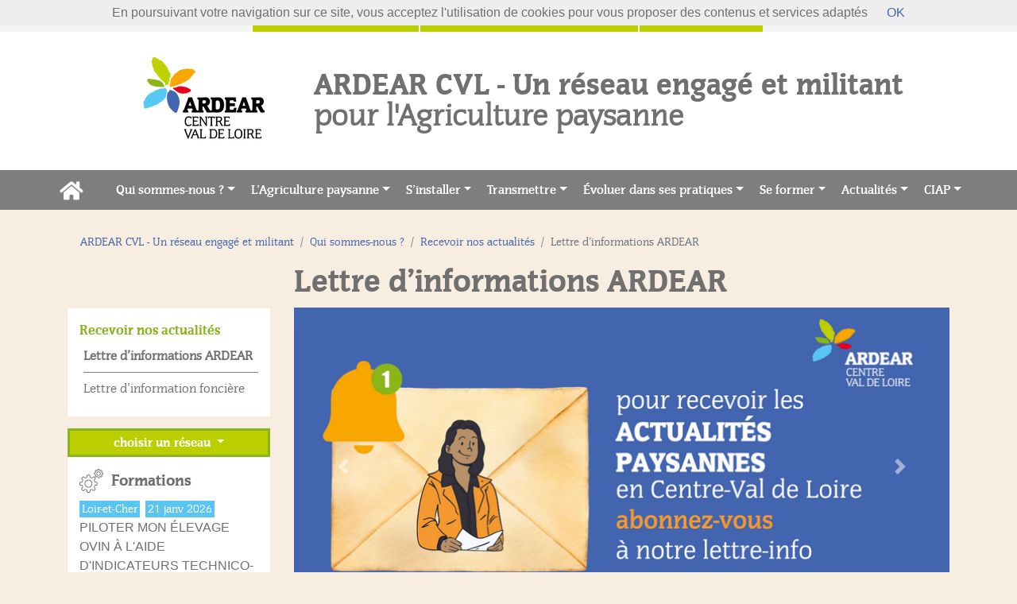

--- FILE ---
content_type: text/html; charset=utf-8
request_url: https://www.agriculturepaysanne.org/Lettre-d-informations-ARDEAR
body_size: 8573
content:






<!doctype html>
<html lang="fr">
  <head>
    <!-- Required meta tags -->
    <meta charset="utf-8">
    <meta name="viewport" content="width=device-width, initial-scale=1, shrink-to-fit=no">

    <!-- Bootstrap CSS -->
    <link rel="stylesheet" href="https://stackpath.bootstrapcdn.com/bootstrap/4.5.2/css/bootstrap.min.css" integrity="sha384-JcKb8q3iqJ61gNV9KGb8thSsNjpSL0n8PARn9HuZOnIxN0hoP+VmmDGMN5t9UJ0Z" crossorigin="anonymous">

	<title>Lettre d’informations ARDEAR</title>
	
	<link rel="canonical" href="https://www.agriculturepaysanne.org/Lettre-d-informations-ARDEAR" />
    <!-- Optional JavaScript -->
    <!-- jQuery first, then Popper.js, then Bootstrap JS -->
    <script src="https://code.jquery.com/jquery-3.5.1.slim.min.js" integrity="sha384-DfXdz2htPH0lsSSs5nCTpuj/zy4C+OGpamoFVy38MVBnE+IbbVYUew+OrCXaRkfj" crossorigin="anonymous"></script>
    <script src="https://cdn.jsdelivr.net/npm/popper.js@1.16.1/dist/umd/popper.min.js" integrity="sha384-9/reFTGAW83EW2RDu2S0VKaIzap3H66lZH81PoYlFhbGU+6BZp6G7niu735Sk7lN" crossorigin="anonymous"></script>
    <script src="https://stackpath.bootstrapcdn.com/bootstrap/4.5.2/js/bootstrap.min.js" integrity="sha384-B4gt1jrGC7Jh4AgTPSdUtOBvfO8shuf57BaghqFfPlYxofvL8/KUEfYiJOMMV+rV" crossorigin="anonymous"></script>
    <link rel="stylesheet" type="text/css" href="squelettes/css/style.css">
    <link rel="stylesheet" type="text/css" href="squelettes/css/menu.css">
    <script src="squelettes/js/bootstrap-4-navbar.js"></script>
    <script src="squelettes/js/video-iframe-responsive.js"></script>
    
    <link rel="apple-touch-icon" sizes="180x180" href="/apple-touch-icon.png">
    <link rel="icon" type="image/png" sizes="32x32" href="/favicon-32x32.png">
    <link rel="icon" type="image/png" sizes="16x16" href="/favicon-16x16.png">
    <link rel="manifest" href="/site.webmanifest">
    <link rel="mask-icon" href="/safari-pinned-tab.svg" color="#5bbad5">
    <meta name="msapplication-TileColor" content="#2d89ef">
    <meta name="theme-color" content="#ffffff">

  </head>
  <body>
  	
  	
<header>
    <section class="topnav">
    	<div class="container">
    		<div class="row">
    			<div class="col-md-12 text-center px-0">
    				<p><a href="Lettre-d-informations-ARDEAR" class="spip_in">Je m&#8217;abonne à la newsletter</a><a href="Lettre-d-information-fonciere" class="spip_in">Je m&#8217;abonne à la newsletter foncière</a></p>
    				<a href="/" class="nav2 last">Vers le site national</a>
    			</div>	
    		</div>
    	</div>	<!-- end container-->
    </section>
    <section class="bandeau">
        <div class="container">
            <div class="row">
                <div class="col-md-3 col-5 text-md-right text-center px-0 py-3">
                    <a href="ardearcentre" title="page d'accueil" class="logo"><img src="/local/cache-vignettes/L201xH142/rubon51-51c5a.png?1735066341" alt="logo fadear" class="img-fluid"></a>
                </div>
                <div class="col-md-9 col-7 d-flex align-items-center px-0">
                    <h1 class="slogan">ARDEAR CVL - Un réseau engagé et militant <span>pour l'Agriculture paysanne</span></h1>
                </div>    
            </div>
        </div>    <!-- end container-->
    </section>

	<section class="main_menu">
	    <div class="container">
	        <div class="row">
	            <div class="col-md-12 d-md-flex justify-content-md-center align-items-md-center">
	        	
	    <!-- Static navbar -->
	    
	    
	    <nav class="navbar navbar-expand-md navbar-light btco-hover-menu">
	        <a class="navbar-brand" href="ardearcentre" title="ARDEAR CVL - Un réseau engagé et militant"><img src="squelettes/images/icones-13.png"></a>
	        <button class="navbar-toggler" type="button" data-toggle="collapse" data-target="#navbarNavDropdown" aria-controls="navbarNavDropdown" aria-expanded="false" aria-label="Toggle navigation">
	            <span class="navbar-toggler-icon"></span>
	        </button>
	        <div class="collapse navbar-collapse" id="navbarNavDropdown">
	            <ul class="navbar-nav">
	            	
	            	
	            	<li class="nav-item dropdown">
	            		<a class="nav-link dropdown-toggle  active" href="Qui-sommes-nous-458" id="rub_458" data-toggle="dropdown" aria-haspopup="true" aria-expanded="false">Qui sommes-nous&nbsp;?</a>
	                    <ul class="dropdown-menu" aria-labelledby="rub_458">
	                        <li><a class="dropdown-item d-block d-lg-none" href="Qui-sommes-nous-458">Qui sommes-nous&nbsp;?</a></li>
	            	
	                        
	                        <li><a class="dropdown-item" href="Nos-missions-792">Nos missions et valeurs</a></li>
	                        

	            	
	                        
	                        <li><a class="dropdown-item" href="Notre-fonctionnement">Notre fonctionnement</a></li>
	                        

	            	
	                        
	                        <li><a class="dropdown-item dropdown-toggle" href="Nos-partenaires-793">Nos partenaires</a>
	                            <ul class="dropdown-menu">
	                                <li><a class="dropdown-item d-block d-lg-none" href="Nos-partenaires-793">Nos partenaires</a></li>
	                        
	                        		<li><a class="dropdown-item" href="Nos-partenaires-financiers-869">Nos partenaires financiers</a></li>
	                        
	                        		<li><a class="dropdown-item" href="Nos-partenaires-associatifs">Nos partenaires associatifs</a></li>
	                        
	                        		<li><a class="dropdown-item" href="L-actualite-de-nos-partenaires">L&#8217;actualité de nos partenaires </a></li>
	                        
	                            </ul>
	                        </li>
	                        

	            	
	                        
	                        <li><a class="dropdown-item" href="Notre-histoire-884">Notre histoire</a></li>
	                        

	            	
	                        
	                        <li><a class="dropdown-item dropdown-toggle" href="Notre-reseau-885">Notre réseau</a>
	                            <ul class="dropdown-menu">
	                                <li><a class="dropdown-item d-block d-lg-none" href="Notre-reseau-885">Notre réseau</a></li>
	                        
	                        		<li><a class="dropdown-item" href="Un-conseil-d-administration">Un conseil d&#8217;administration</a></li>
	                        
	                        		<li><a class="dropdown-item" href="L-equipe-departementale-887">Une équipe salariée</a></li>
	                        
	                            </ul>
	                        </li>
	                        

	            	
	                        
	                        <li><a class="dropdown-item dropdown-toggle" href="Espace-Presse">Espace Presse</a>
	                            <ul class="dropdown-menu">
	                                <li><a class="dropdown-item d-block d-lg-none" href="Espace-Presse">Espace Presse</a></li>
	                        
	                        		<li><a class="dropdown-item" href="Tous-les-articles-de-presse">Les articles du réseau</a></li>
	                        
	                            </ul>
	                        </li>
	                        

	            	
	                        
	                        <li><a class="dropdown-item dropdown-toggle" href="Contacts-464">Contacts</a>
	                            <ul class="dropdown-menu">
	                                <li><a class="dropdown-item d-block d-lg-none" href="Contacts-464">Contacts</a></li>
	                        
	                        		<li><a class="dropdown-item" href="ADDEAR-41-895">ADDEAR 41</a></li>
	                        
	                        		<li><a class="dropdown-item" href="ADDEAR-18">ADDEAR 18</a></li>
	                        
	                        		<li><a class="dropdown-item" href="ADEARI-893">ADEARI 36</a></li>
	                        
	                        		<li><a class="dropdown-item" href="ADDEAR-41">ADEAR 28</a></li>
	                        
	                        		<li><a class="dropdown-item" href="ADEAR-37">ADEAR 37</a></li>
	                        
	                        		<li><a class="dropdown-item" href="ADEAR-45">ADEAR 45</a></li>
	                        
	                            </ul>
	                        </li>
	                        

	            	
	                        
	                        <li><a class="dropdown-item" href="s-inscrire-a-nos-lettres-d-informations">Recevoir nos actualités</a></li>
	                        

	            	
	                    </ul>
	                </li>    
	            	
	                
	            	
	            	<li class="nav-item dropdown">
	            		<a class="nav-link dropdown-toggle  active" href="L-Agriculture-paysanne-791" id="rub_791" data-toggle="dropdown" aria-haspopup="true" aria-expanded="false">L&#8217;Agriculture paysanne</a>
	                    <ul class="dropdown-menu" aria-labelledby="rub_791">
	                        <li><a class="dropdown-item d-block d-lg-none" href="L-Agriculture-paysanne-791">L&#8217;Agriculture paysanne</a></li>
	            	
	                        
	                        <li><a class="dropdown-item dropdown-toggle" href="La-Charte-de-l-Agriculture-paysanne-840">La Charte de l’Agriculture paysanne</a>
	                            <ul class="dropdown-menu">
	                                <li><a class="dropdown-item d-block d-lg-none" href="La-Charte-de-l-Agriculture-paysanne-840">La Charte de l’Agriculture paysanne</a></li>
	                        
	                        		<li><a class="dropdown-item" href="Les-six-themes-du-projet-d-Agriculture-paysanne">Les six thèmes du projet d’Agriculture paysanne</a></li>
	                        
	                        		<li><a class="dropdown-item" href="Les-10-principes-politiques-de-l-Agriculture-paysanne-841">Les 10 principes politiques de l’Agriculture paysanne</a></li>
	                        
	                            </ul>
	                        </li>
	                        

	            	
	                        
	                        <li><a class="dropdown-item dropdown-toggle" href="Ressources-462">Ressources</a>
	                            <ul class="dropdown-menu">
	                                <li><a class="dropdown-item d-block d-lg-none" href="Ressources-462">Ressources</a></li>
	                        
	                        		<li><a class="dropdown-item" href="Les-publications-de-l-ARDEAR-CVL">Les publications de l&#8217;ARDEAR CVL</a></li>
	                        
	                        		<li><a class="dropdown-item" href="Cartographie-des-initiatives-agri-rurales-sur-le-genre-1849">Cartographie des initiatives agri-rurales sur le genre</a></li>
	                        
	                        		<li><a class="dropdown-item" href="Le-repertoire-des-savoir-faire-paysans-1848">Le répertoire des savoir-faire paysans</a></li>
	                        
	                        		<li><a class="dropdown-item" href="Les-videos-sur-l-agroforesterie">Les vidéos sur l&#8217;agroforesterie</a></li>
	                        
	                        		<li><a class="dropdown-item" href="Les-publications-de-la-FADEAR">Les publications de la FADEAR</a></li>
	                        
	                        		<li><a class="dropdown-item" href="Le-podcast-de-la-FADEAR-et-de-Binge-Audio">Le podcast de la FADEAR et de Binge Audio</a></li>
	                        
	                            </ul>
	                        </li>
	                        

	            	
	                        
	                        <li><a class="dropdown-item" href="Le-Diagnostic-Agriculture-paysanne-849">Le Diagnostic Agriculture paysanne</a></li>
	                        

	            	
	                        
	                        <li><a class="dropdown-item" href="L-histoire-du-projet-d-Agriculture-paysanne-850">L’histoire du projet d’Agriculture paysanne</a></li>
	                        

	            	
	                        
	                        <li><a class="dropdown-item" href="L-Agriculture-paysanne-au-dela-des-cliches-851">L’Agriculture paysanne&nbsp;: au-delà des clichés</a></li>
	                        

	            	
	                    </ul>
	                </li>    
	            	
	                
	            	
	            	<li class="nav-item dropdown">
	            		<a class="nav-link dropdown-toggle  active" href="S-installer-460" id="rub_460" data-toggle="dropdown" aria-haspopup="true" aria-expanded="false">S’installer</a>
	                    <ul class="dropdown-menu" aria-labelledby="rub_460">
	                        <li><a class="dropdown-item d-block d-lg-none" href="S-installer-460">S’installer</a></li>
	            	
	                        
	                        <li><a class="dropdown-item" href="Se-faire-accompagner-par-les-ADEAR">Se faire accompagner par les ADEAR</a></li>
	                        

	            	
	                        
	                        <li><a class="dropdown-item" href="De-l-idee-au-projet-899">Dispositif d&#8217;accompagnement&nbsp;: "De l&#8217;idée au projet agricole"</a></li>
	                        

	            	
	                        
	                        <li><a class="dropdown-item" href="Des-partenariats-entre-collectivites-territoriales-et-ADEAR">Des partenariats entre collectivités territoriales et ADEAR</a></li>
	                        

	            	
	                    </ul>
	                </li>    
	            	
	                
	            	
	            	<li class="nav-item dropdown">
	            		<a class="nav-link dropdown-toggle  active" href="Transmettre-461" id="rub_461" data-toggle="dropdown" aria-haspopup="true" aria-expanded="false">Transmettre</a>
	                    <ul class="dropdown-menu" aria-labelledby="rub_461">
	                        <li><a class="dropdown-item d-block d-lg-none" href="Transmettre-461">Transmettre</a></li>
	            	
	                        
	                        <li><a class="dropdown-item" href="Annonces-foncieres-891">Annonces foncières</a></li>
	                        

	            	
	                        
	                        <li><a class="dropdown-item" href="L-accompagnement-a-la-transmission-853">L’accompagnement à la transmission</a></li>
	                        

	            	
	                        
	                        <li><a class="dropdown-item" href="Les-enjeux-de-la-transmission-en-agriculture-854">Les enjeux de la transmission en agriculture </a></li>
	                        

	            	
	                    </ul>
	                </li>    
	            	
	                
	            	
	            	<li class="nav-item dropdown">
	            		<a class="nav-link dropdown-toggle  active" href="Evoluer-dans-ses-pratiques" id="rub_1311" data-toggle="dropdown" aria-haspopup="true" aria-expanded="false">Évoluer dans ses pratiques</a>
	                    <ul class="dropdown-menu" aria-labelledby="rub_1311">
	                        <li><a class="dropdown-item d-block d-lg-none" href="Evoluer-dans-ses-pratiques">Évoluer dans ses pratiques</a></li>
	            	
	                        
	                        <li><a class="dropdown-item dropdown-toggle" href="La-Maison-des-semences-paysannes-1312">La Maison des semences paysannes</a>
	                            <ul class="dropdown-menu">
	                                <li><a class="dropdown-item d-block d-lg-none" href="La-Maison-des-semences-paysannes-1312">La Maison des semences paysannes</a></li>
	                        
	                        		<li><a class="dropdown-item" href="Les-semences-en-Centre-Val-de-Loire">Les semences en Centre-Val de Loire</a></li>
	                        
	                        		<li><a class="dropdown-item" href="Des-programmes-regionaux-1314">Archives </a></li>
	                        
	                        		<li><a class="dropdown-item" href="Ressources-1839">Ressources</a></li>
	                        
	                        		<li><a class="dropdown-item" href="Des-dynamiques-departemenales-1313">Des dynamiques départementales</a></li>
	                        
	                            </ul>
	                        </li>
	                        

	            	
	                        
	                        <li><a class="dropdown-item" href="Foire-aux-questions-1315">Foire aux questions</a></li>
	                        

	            	
	                        
	                        <li><a class="dropdown-item" href="Haies-Arbres-Agroforesterie">Haies, Arbres champêtres et Agroforesterie</a></li>
	                        

	            	
	                        
	                        <li><a class="dropdown-item dropdown-toggle" href="Les-GIEE">Les GIEE</a>
	                            <ul class="dropdown-menu">
	                                <li><a class="dropdown-item d-block d-lg-none" href="Les-GIEE">Les GIEE</a></li>
	                        
	                        		<li><a class="dropdown-item" href="18-CHER">18 - CHER</a></li>
	                        
	                        		<li><a class="dropdown-item" href="28-EURE-ET-LOIR">28 - EURE-ET-LOIR</a></li>
	                        
	                        		<li><a class="dropdown-item" href="36-INDRE">36 - INDRE</a></li>
	                        
	                        		<li><a class="dropdown-item" href="37-INDRE-ET-LOIRE">37 - INDRE-ET-LOIRE</a></li>
	                        
	                        		<li><a class="dropdown-item" href="41-LOIR-ET-CHER">41 - LOIR-ET-CHER</a></li>
	                        
	                        		<li><a class="dropdown-item" href="45-LOIRET">45 - LOIRET</a></li>
	                        
	                            </ul>
	                        </li>
	                        

	            	
	                    </ul>
	                </li>    
	            	
	                
	            	
	            	<li class="nav-item dropdown">
	            		<a class="nav-link dropdown-toggle  active" href="Se-former-905" id="rub_905" data-toggle="dropdown" aria-haspopup="true" aria-expanded="false">Se former</a>
	                    <ul class="dropdown-menu" aria-labelledby="rub_905">
	                        <li><a class="dropdown-item d-block d-lg-none" href="Se-former-905">Se former</a></li>
	            	
	                        
	                        <li><a class="dropdown-item" href="Des-parcours-certifiants">Des parcours certifiants</a></li>
	                        

	            	
	                        
	                        <li><a class="dropdown-item" href="Modalites">Modalités</a></li>
	                        

	            	
	                        
	                        <li><a class="dropdown-item" href="Tarifs-et-inscriptions">Tarifs et inscriptions</a></li>
	                        

	            	
	                        
	                        <li><a class="dropdown-item" href="Catalogues-de-formations">Catalogues de formation</a></li>
	                        

	            	
	                    </ul>
	                </li>    
	            	
	                
	            	
	            	<li class="nav-item dropdown">
	            		<a class="nav-link dropdown-toggle  active" href="Actualites-463" id="rub_463" data-toggle="dropdown" aria-haspopup="true" aria-expanded="false">Actualités</a>
	                    <ul class="dropdown-menu" aria-labelledby="rub_463">
	                        <li><a class="dropdown-item d-block d-lg-none" href="Actualites-463">Actualités</a></li>
	            	
	                        
	                        <li><a class="dropdown-item dropdown-toggle" href="7-1-Actualites-regionales">Actualités régionales</a>
	                            <ul class="dropdown-menu">
	                                <li><a class="dropdown-item d-block d-lg-none" href="7-1-Actualites-regionales">Actualités régionales</a></li>
	                        
	                        		<li><a class="dropdown-item" href="Femmes-et-installation-en-agriculture-paysanne-1662">Femmes et installation en agriculture paysanne</a></li>
	                        
	                        		<li><a class="dropdown-item" href="Fetes-de-l-agriculture-paysanne-du-Centre-Val-de-Loire">Fêtes de l&#8217;agriculture paysanne du Centre-Val de Loire 2023</a></li>
	                        
	                            </ul>
	                        </li>
	                        

	            	
	                    </ul>
	                </li>    
	            	
	                
	            	
	            	<li class="nav-item dropdown">
	            		<a class="nav-link dropdown-toggle  active" href="3-CIAP" id="rub_1766" data-toggle="dropdown" aria-haspopup="true" aria-expanded="false">CIAP</a>
	                    <ul class="dropdown-menu" aria-labelledby="rub_1766">
	                        <li><a class="dropdown-item d-block d-lg-none" href="3-CIAP">CIAP</a></li>
	            	
	                        
	                        <li><a class="dropdown-item dropdown-toggle" href="La-Cooperative-d-installation-en-agriuclture-paysanne">La Coopérative d&#8217;installation en Agriculture paysanne</a>
	                            <ul class="dropdown-menu">
	                                <li><a class="dropdown-item d-block d-lg-none" href="La-Cooperative-d-installation-en-agriuclture-paysanne">La Coopérative d&#8217;installation en Agriculture paysanne</a></li>
	                        
	                        		<li><a class="dropdown-item" href="Le-stage-paysan-creatif-SPC">Le Stage Paysan Créatif</a></li>
	                        
	                        		<li><a class="dropdown-item" href="Le-Stage-Paysan-Creatif-1877">Le Stage Paysan Créatif</a></li>
	                        
	                        		<li><a class="dropdown-item" href="Le-portage-temporaire-d-activite">Le portage temporaire d&#8217;activité</a></li>
	                        
	                        		<li><a class="dropdown-item" href="Les-entrepreneurs-a-l-essai-EAE">Les entrepreneurs à l&#8217;essai (EAE)</a></li>
	                        
	                        		<li><a class="dropdown-item" href="Le-Stage-Paysan-Creatif">Le Stage Paysan Créatif</a></li>
	                        
	                            </ul>
	                        </li>
	                        

	            	
	                    </ul>
	                </li>    
	            	
	                
	                	            </ul>
	        </div>
	    </nav>
	    
	    
		            </div>    
	        </div>
	    </div>    <!-- end container-->
	</section>
</header>
<section class="main">
    <div class="container">
        <div class="row">
            <div class="col-md-12">
                                <nav aria-label="breadcrumb">
                    <ol class="breadcrumb">
                    
                                        
                                        
                                            <li class="breadcrumb-item"><a href="ardearcentre">ARDEAR CVL - Un réseau engagé et militant</a></li>
                                        
                                            <li class="breadcrumb-item"><a href="Qui-sommes-nous-458">Qui sommes-nous&nbsp;?</a></li>
                                        
                                            <li class="breadcrumb-item"><a href="s-inscrire-a-nos-lettres-d-informations">Recevoir nos actualités</a></li>
                                         
                        <li class="breadcrumb-item active" aria-current="page">Lettre d’informations ARDEAR</li>
                    </ol>
                </nav>       
                                        
            </div>    
        </div>
    </div>    <!-- end container-->
    <div class="container">
        <div class="row">
            <div class="col-md-9 order-md-last">

                <h1>Lettre d&#8217;informations ARDEAR</h1>

            
            <div id="carousel_art" class="carousel slide" data-ride="carousel">
                
                
                <div class="carousel-inner">
                                        
                    <div class="carousel-item active">
                        <div class="img" alt="" style="background-image: url(local/cache-vignettes/L820xH461/bandeau_-_actus-f1174.png?1735066460)" data-holder-rendered="true"></div>
                                            </div>
                     
                    
                </div>
                <a class="carousel-control-prev" href="#carousel_art" role="button" data-slide="prev">
                  <span class="carousel-control-prev-icon" aria-hidden="true"></span>
                  <span class="sr-only">Previous</span>
                </a>
                <a class="carousel-control-next" href="#carousel_art" role="button" data-slide="next">
                  <span class="carousel-control-next-icon" aria-hidden="true"></span>
                  <span class="sr-only">Next</span>
                </a>
            </div>
            <script type="text/javascript">
            $('#carousel_art').carousel({
              interval: false,
              pause: "hover",
              touch: true
            })    
            </script>
            

                                
                                
                <div class="main_text"><iframe width="900" height="900" src="https://97304e29.sibforms.com/serve/[base64]" frameborder="0" scrolling="auto" allowfullscreen style="display: block;margin-left: auto;margin-right: auto;max-width: 100%;"></iframe></div>
                

                

                

                


                

            </div>    
            <div class="col-md-3 order-md-first">

                <div class="left_nav">
                
                <a href="s-inscrire-a-nos-lettres-d-informations" class="parent">Recevoir nos actualités</a>
                	
                
                <ul>
                
                <li>
                	                	<div class="active"><b>Lettre d&#8217;informations ARDEAR</b></div>
                	                </li>
                
                <li>
                	                	<a href="Lettre-d-information-fonciere">Lettre d&#8217;information foncière</a>
                	                </li>
                	
                </ul>
                
	            </div>            

                <div class="dropdown text-center dropdown-region">
    <button class="all w-100 dropdown-toggle" type="button" id="dropdownReso" data-toggle="dropdown" aria-haspopup="true" aria-expanded="false">
    choisir un réseau
    </button>
    <div class="dropdown-menu dropdown-menu-short shadow" aria-labelledby="dropdownReso" id="dropdown_reso">
    
    
        <a class="dropdown-item region" href="auvergne-rhone-alpes">Auvergne-Rhône-Alpes</a>
        
        
        
                <a class="dropdown-item departement" href="/ain">Ain</a>
            
        
        
                <a class="dropdown-item departement" href="/ardeche">Ardèche</a>
            
        
        
                <a class="dropdown-item departement" href="/CantADEAR">Cantal</a>
            
        
        
                <a class="dropdown-item departement" href="/drome">Drôme</a>
            
        
        
                <a class="dropdown-item departement" href="/isere">Isère</a>
            
        
        
                <a class="dropdown-item departement" href="/loire">Loire</a>
            
        
        
                <a class="dropdown-item departement" href="/addear-haute-loire">Haute-Loire</a>
            
        
        
                <a class="dropdown-item departement" href="/rhone">Rhône</a>
            
        
        
                <a class="dropdown-item departement" href="/savoire">Savoie</a>
            
        
        
                <a class="dropdown-item departement" href="/agriculture-paysanne-haute-savoie">Haute-Savoie</a>
            
        
    
    
        <a class="dropdown-item region" href="ARDEAR-Bourgogne-Franche-Comte">Bourgogne-Franche-Comté</a>
        
        
        
                <a class="dropdown-item departement" href="/ADEAR-de-Haute-Saone">Haute-Saône</a>
            
        
    
    
        <a class="dropdown-item region" href="ARAP">Bretagne</a>
        
        
        
                <a class="dropdown-item departement" href="/agriculturepaysanne22">Côtes-d&#8217;Armor</a>
            
        
        
                <a class="dropdown-item departement" href="/ADEAR-Ille-et-Vilaine">Ille-et-Vilaine</a>
            
        
    
    
        <a class="dropdown-item region" href="ardearcentre">Centre-Val de Loire</a>
        
        
        
                <a class="dropdown-item departement" href="/addear18">Cher</a>
            
        
        
                <a class="dropdown-item departement" href="/ladear-28">Eure-et-Loir</a>
            
        
        
                <a class="dropdown-item departement" href="/adeari">Indre</a>
            
        
        
                <a class="dropdown-item departement" href="/adear37">Indre-et-Loire</a>
            
        
        
                <a class="dropdown-item departement" href="/addear41">Loir-et-Cher</a>
            
        
        
                <a class="dropdown-item departement" href="/adear45">Loiret</a>
            
        
    
    
        <a class="dropdown-item region" href="ARDEAR-Grand-Est">Grand Est</a>
        
        
    
    
        <div class="dropdown-item region">Hauts-de-France</div>
        
        
        
                <a class="dropdown-item departement" href="/initiativespaysannes">Aisne</a>
            
        
        
                <a class="dropdown-item departement" href="/initiativespaysannes">Oise</a>
            
        
        
                <a class="dropdown-item departement" href="/initiativespaysannes">Somme</a>
            
        
    
    
        <a class="dropdown-item region" href="Federation-des-Associations-pour-le-Developpement-de-l-Emploi-Agricole-et-Rural">Île-de-France</a>
        
        
    
    
        <a class="dropdown-item region" href="ardear-normandie">Normandie</a>
        
        
        
                <a class="dropdown-item departement" href="/ADEAR14">Calvados</a>
            
        
        
                <a class="dropdown-item departement" href="/ADEAR50">Manche</a>
            
        
        
                <a class="dropdown-item departement" href="/ADEAR61">Orne</a>
            
        
        
                <a class="dropdown-item departement" href="/seine-maritime">Seine-Maritime</a>
            
        
    
    
        <a class="dropdown-item region" href="ARDEAR-Nouvelle-Aquitaine">Nouvelle-Aquitaine</a>
        
        
        
                <a class="dropdown-item departement" href="/ADEAR-Terre-Mer">Charente</a>
            
        
        
                <a class="dropdown-item departement" href="/ADEAR-Terre-Mer">Charente-Maritime</a>
            
        
        
                <a class="dropdown-item departement" href="/adear-limousin">Corrèze</a>
            
        
        
                <a class="dropdown-item departement" href="/adear-limousin">Creuse</a>
            
        
        
                <a class="dropdown-item departement" href="/maison-des-paysans-dordogne">Dordogne</a>
            
        
        
                <a class="dropdown-item departement" href="/agap33">Gironde</a>
            
        
        
                <a class="dropdown-item departement" href="/Association-landaise-pour-le-developpement-de-l-emploi-agricole-et-rural">Landes</a>
            
        
        
                <a class="dropdown-item departement" href="/Adear-47">Lot-et-Garonne</a>
            
        
        
                <a class="dropdown-item departement" href="/abdea">Pyrénées-Atlantiques</a>
            
                <a class="dropdown-item departement" href="/AFI-Pays-Basque">Pyrénées-Atlantiques</a>
            
                <a class="dropdown-item departement" href="/Euskal-Herriko-Laborantza-Ganbara">Pyrénées-Atlantiques</a>
            
        
        
                <a class="dropdown-item departement" href="/ADEAR-Terre-Mer">Deux-Sèvres</a>
            
        
        
                <a class="dropdown-item departement" href="/ADEAR-Terre-Mer">Vienne</a>
            
        
        
                <a class="dropdown-item departement" href="/adear-limousin">Haute-Vienne</a>
            
        
    
    
        <div class="dropdown-item region">Occitanie</div>
        
        
        
                <a class="dropdown-item departement" href="/ariege">Ariège</a>
            
        
        
                <a class="dropdown-item departement" href="/adear-aude">Aude</a>
            
        
        
                <a class="dropdown-item departement" href="/addear12">Aveyron</a>
            
        
        
                <a class="dropdown-item departement" href="/gard">Gard</a>
            
        
        
                <a class="dropdown-item departement" href="/haute-garonne">Haute-Garonne</a>
            
        
        
                <a class="dropdown-item departement" href="/adear32">Gers</a>
            
        
        
                <a class="dropdown-item departement" href="/ADEAR-du-Lot">Lot</a>
            
        
        
                <a class="dropdown-item departement" href="/alodear">Lozère</a>
            
        
        
                <a class="dropdown-item departement" href="/ADEAR-des-Hautes-Pyrenees">Hautes-Pyrénées</a>
            
        
        
                <a class="dropdown-item departement" href="/tarn">Tarn</a>
            
        
        
                <a class="dropdown-item departement" href="/adear82">Tarn-et-Garonne</a>
            
        
    
    
        <a class="dropdown-item region" href="ardearpdl">Pays de la Loire</a>
        
        
        
                <a class="dropdown-item departement" href="/Cap44-ADEAR-de-Loire-Atlantique">Loire-Atlantique</a>
            
        
        
                <a class="dropdown-item departement" href="/Vivre-au-pays">Maine-et-Loire</a>
            
        
        
                <a class="dropdown-item departement" href="/adearm">Mayenne</a>
            
        
        
                <a class="dropdown-item departement" href="/CAPP72">Sarthe</a>
            
        
        
                <a class="dropdown-item departement" href="/adear-de-vendee">Vendée</a>
            
        
    
    
        <a class="dropdown-item region" href="ardear-paca">Provence-Alpes-Côte d&#8217;Azur</a>
        
        
        
                <a class="dropdown-item departement" href="/adear04">Alpes-de-Haute-Provence</a>
            
        
        
                <a class="dropdown-item departement" href="/adear-des-hautes-alpes">Hautes-Alpes</a>
            
        
        
                <a class="dropdown-item departement" href="/adear-06">Alpes-Maritimes</a>
            
        
        
                <a class="dropdown-item departement" href="/ladear-des-bouches-du-rhone">Bouches-du-Rhône</a>
            
        
        
                <a class="dropdown-item departement" href="/ladear-du-var">Var</a>
            
        
        
                <a class="dropdown-item departement" href="/adear84">Vaucluse</a>
            
        
    
    </div>
</div>
<style type="text/css">
#dropdown_reso{
    background-color: #F5F5F5;
    box-shadow: 0 .5rem 1rem rgba(0,0,0,.15)!important;
}
.dropdown-region .region{
    display: block;
    color: var(--noir);
    font-family: "congressblack";
}
.dropdown-region .region:hover{
    background-color: var(--noir);
    color: #FFF;
}
.dropdown-region .departement{
    color: var(--noir);
    padding-left: 40px;
}
</style>                <div class="module_tn formation">
        <a href="ardearcentre/formations.php" class="titre">Formations</a>
        <ul>
                        <li>
                <div> <span class="badge_bleu_clair">Loir-et-Cher</span>            <span class="badge_bleu_clair">21 janv 2026</span></div>
                <a href="ardearcentre/formation-9986">PILOTER MON ÉLEVAGE OVIN À L'AIDE D'INDICATEURS TECHNICO-ÉCONOMIQUES</a>
            </li>
                        <li>
                <div> <span class="badge_bleu_clair">Indre</span>            <span class="badge_bleu_clair">27 janv 2026</span></div>
                <a href="ardearcentre/formation-9652">Maraîchage : comprendre son sol pour favoriser le vivant</a>
            </li>
                        <li>
                <div> <span class="badge_bleu_clair">Indre</span>            <span class="badge_bleu_clair">02 févr 2026</span></div>
                <a href="ardearcentre/formation-9919">Entretien et régles de sécurité de la tronçonneuse - Formation en non-mixit(...)</a>
            </li>
                    </ul>
        <div class="text-right"><a href="ardearcentre/formations.php" class="suite">En savoir plus</a></div>                   
    </div>

                
<div class="module_tn pa">
    <a href="ardearcentre/annonces.php" class="titre">Petites annonces</a>
    <ul>
                <li>
            <div><span class="badge_bleu_fonce">Indre-et-Loire</span><span class="badge_bleu_fonce">16 janv 2026</span></div>
            <a href="ardearcentre/annonce-7885">Proposition de location d’un outil de (...)</a>
        </li>
                <li>
            <div><span class="badge_bleu_fonce">Indre-et-Loire</span><span class="badge_bleu_fonce">16 janv 2026</span></div>
            <a href="ardearcentre/annonce-7884">Recherche Agriculteur·rice Associé·e (...)</a>
        </li>
                <li>
            <div><span class="badge_bleu_fonce">Indre-et-Loire</span><span class="badge_bleu_fonce">17 déc 2025</span></div>
            <a href="ardearcentre/annonce-7798"> Candidature agent polyculture, élevage(...)</a>
        </li>
         
    </ul>
    <div class="text-right"><a href="ardearcentre/annonces.php" class="suite">En savoir plus</a></div>                   
</div>





<div class="module_tn event">
    <a href="ardearcentre/agenda.php" class="titre">Evénements</a>
    <ul>
            <li>
            <div><span class="badge_orange">Indre-et-Loire</span><span class="badge_orange">25 janv 2026 toute la journée</span></div>
            <a href="ardearcentre/evenement-1623">Rencontre Festi'luttes à Saint-Avertin</a>
        </li>
            <li>
            <div><span class="badge_orange"></span><span class="badge_orange">12 févr 2026 - 01 mars 2026</span></div>
            <a href="ardearcentre/evenement-1576">Les semaines de l'agriculture paysanne, partout en france !</a>
        </li>
            <li>
            <div><span class="badge_orange"></span><span class="badge_orange">09 mars 2026 toute la journée</span></div>
            <a href="ardearcentre/evenement-1622">Assemblée générale Confédération Paysanne et ADEAR Indre-et-(...)</a>
        </li>
        
    </ul>
    <div class="text-right"><a href="ardearcentre/agenda.php" class="suite">En savoir plus</a></div>                   
</div>                
            </div>    
        </div>
    </div>    <!-- end container-->
</section>



    
<section class="footer_minisite">
    <div class="container">
        <div class="row">
            <div class="col-md-4">
                <div class="adresse">
                    <p><strong>ARDEAR Centre-Val de Loire</strong><br class='autobr' />
Village de l&#8217;Arrou<br class='autobr' />
87A, route de Château-Renault<br class='autobr' />
41000 Blois</p>
                </div>
            </div>    
            <div class="col-md-5">
                Développer l'Agriculture paysanne, accompagner l'installation et transmission des fermes à de nouveaux paysans, faciliter la formation des agriculteurs, voilà les engagements qui mobilisent l'ARDEAR Centre-Val de Loire
            </div>    
            <div class="col-md-3">
                <a href="Contacts-464" class="carte">Contacter l'adear <br>de mon territoire</a>
                <div class="menu"><p><a href="Espace-Presse" class="spip_in">Espace presse</a></p></div>
            </div>    
        </div>
    </div>    <!-- end container-->   
</section>

<footer>
    <div class="container">
        <div class="row">
            <div class="col-md-12">
                <!-- <a href="">Plan du site</a> | 
                <a href="">Mentions légales</a> |  -->
                2012 - 2026 Fadear contact@fadear.org | 
                <a href="https://www.terrenourriciere.org/?from=fadear" target="_blank">Site réalisé par Terre Nourricière</a>
            </div>    
        </div>
    </div>    <!-- end container-->
</footer>
<script type="text/javascript"> 
$(document).ready(function() {
 $('.spip_documents a, a.spip_out').attr("target", "_blank");
});
 </script>
<!-- Start of StatCounter Code for Default Guide -->
<script type="text/javascript">
var sc_project=8495767;
var sc_invisible=1;
var sc_security="7390cc12";
var scJsHost = (("https:" == document.location.protocol) ?
"https://secure." : "http://www.");
document.write("<sc"+"ript type='text/javascript' src='" + scJsHost +
"statcounter.com/counter/counter.js'></"+"script>");</script>
<noscript><div class="statcounter"><a title="web analytics"
href="http://statcounter.com/" target="_blank"><img class="statcounter"
src="https://c.statcounter.com/8495767/0/7390cc12/1/" alt="web
analytics"></a></div></noscript>
<!-- End of StatCounter Code for Default Guide -->


<script type="text/javascript">

  var _gaq = _gaq || [];
  _gaq.push(['_setAccount', 'UA-36629914-1']);
  _gaq.push(['_setDomainName', 'agriculturepaysanne.org']);
  _gaq.push(['_setAllowLinker', true]);
  _gaq.push(['_trackPageview']);

  (function() {
    var ga = document.createElement('script'); ga.type = 'text/javascript'; ga.async = true;
    ga.src = ('https:' == document.location.protocol ? 'https://' : 'http://') + 'stats.g.doubleclick.net/dc.js';
    var s = document.getElementsByTagName('script')[0]; s.parentNode.insertBefore(ga, s);
  })();

</script>
<!-- Default Statcounter code for stats ARDEAR CVL
https://www.agriculturepaysanne.org/ardearcentre -->
<script type="text/javascript">
var sc_project=12551070; 
var sc_invisible=0; 
var sc_security="b55e6c0a"; 
var scJsHost = "https://";
document.write("<sc"+"ript type='text/javascript' src='" +
scJsHost+
"statcounter.com/counter/counter.js'></"+"script>");
</script>
<noscript><div class="statcounter"><a title="Web Analytics"
href="https://statcounter.com/" target="_blank"><img
class="statcounter"
src="https://c.statcounter.com/12551070/0/b55e6c0a/0/"
alt="Web Analytics"
referrerPolicy="no-referrer-when-downgrade"></a></div></noscript>
<!-- End of Statcounter Code -->
<style type="text/css">
.footer_minisite{
    background-color: var(--vert_fonce);
    color: #FFF;
    padding: 30px 0;
    font-size: 14px;
    border-top: 1px solid #FFF;
}
.footer_minisite .adresse{
    background: url(https://www.agriculturepaysanne.org/IMG/png/logo_ardear_cvl_png.png) left top no-repeat;
    background-size: 114px;
    padding-left: 136px;
    padding-bottom: 15px;
    margin-bottom: 15px;
    position: relative;
}

.footer_minisite .adresse p{
    margin-bottom: 0;
}


.footer_minisite .adresse::after{
    content: "";
    position: absolute;
    left: 136px;
    bottom: 0;
    width: 95px;
    height: 1px;
    background-color: #FFF;
}

.footer_minisite .carte{
    background: url(https://www.agriculturepaysanne.org/IMG/png/carte_de_la_region_cvl.png) left center no-repeat;
    background-size: 40px;
    padding-left: 55px;
    display: inline-block;
    position: relative;
    font-size: 16px;
    color: #FFF;
    font-family: 'congressblack';
    padding-bottom: 15px;
    margin-bottom: 15px;
    padding-top: 15px;
    line-height: 20px;
}

.footer_minisite .carte::after{
    content: "";
    position: absolute;
    left: 55px;
    bottom: 0;
    width: 95px;
    height: 1px;
    background-color: #FFF;
}
.footer_minisite .carte:hover{
    text-decoration: none;
}

.footer_minisite .menu{
    padding-left: 55px;
}

.footer_minisite .menu a{
    color: #FFF;
    font-family: 'congressblack';
}

</style><script type="text/javascript">
    $(document).ready(function () {
        $('.audio-wrapper').removeAttr("style");
    });
</script>
  <script type='text/javascript' src='plugins/auto/cookiechoices/v1.2.0/js/cookiechoices.js'></script>
<script type='text/javascript' src='local/cache-js/jsdyn-cookiechoices_call_js-d1637864.js?1742149519'></script>
</body>
</html>  


--- FILE ---
content_type: text/css
request_url: https://www.agriculturepaysanne.org/squelettes/css/style.css
body_size: 3238
content:
:root{
	--gris_clair: rgba(239, 239, 239, 0.7);
	--gris_fonce: #7E7E7E;
	--vert_fonce: #8bb31d;
	--vert_clair: #BACE00;
	--bleu_fonce: #4565ad;
	--bleu_clair: #5bc5f2;
	/*--saumon: rgba(243, 227, 207, 0.4);*/
	--saumon: #f3e3cfa3;
	--orange: #f7a600;
	--rouge: #e40521;
	--noir: #707070;
}
@font-face {
    font-family: 'congresslight';
    src: url('../font/congress-lig-webfont.woff2') format('woff2'),
         url('../font/congress-lig-webfont.woff') format('woff');
    font-weight: normal;
    font-style: normal;
}

@font-face {
    font-family: 'congressregular';
    src: url('../font/congress-reg-webfont.woff2') format('woff2'),
         url('../font/congress-reg-webfont.woff') format('woff');
    font-weight: normal;
    font-style: normal;
}
@font-face {
    font-family: 'congressbold';
    src: url('../font/congress-bol-webfont.woff2') format('woff2'),
         url('../font/congress-bol-webfont.woff') format('woff');
    font-weight: normal;
    font-style: normal;
}
@font-face {
    font-family: 'congressblack';
    src: url('../font/congress-bla-webfont.woff2') format('woff2'),
         url('../font/congress-bla-webfont.woff') format('woff');
    font-weight: normal;
    font-style: normal;
}

body{
	font-family: arial;
	color: var(--noir);
	background-color: var(--saumon);
}

a{
	color: var(--bleu_fonce);
}

a:hover{
	color: var(--vert_fonce);
}

h1,h2,h3,h4,h5,h6{
	font-family: 'congressblack';
}

.badge_bleu_clair, .badge_orange, .badge_bleu_fonce,  .badge_vert_fonce{
	font-family: 'congressregular';
	font-size: 14px;
	color: #FFF;
	display: inline-block;
	padding: 0px 3px;
	margin-right: 3px;
}

.badge_bleu_clair{
	background-color: var(--bleu_clair);
}

.badge_orange{
	background-color: var(--orange);
}
.badge_bleu_fonce{
	background-color: var(--bleu_fonce);
}
.badge_vert_fonce{
	background-color: var(--vert_fonce);
}

header{
	font-family: 'congressregular';
	background-color: #FFF;
}

header .topnav{
	background-color: var(--gris_clair);
	min-height: 41px;
	margin-top: -1px;
}

header .topnav .nav1{
	display: inline-block;
	margin: 5px 5px 5px 0;
}

header .topnav .nav1 img{
	width: 30px;
}

header .topnav .nav2{
	display: inline-block;
	line-height: 41px;
	color: #FFF;
	border-left: 2px solid #FFF;
	padding: 0 10px;
	background-color: var(--vert_clair);
	margin-left: -4px;
}

header .topnav .nav2:hover, header .topnav .nav2.active{
	background-color: #FFF;
	color: var(--vert_clair);
	text-decoration: none;
}

header .topnav .top_search{
	display: inline-block;
	height: 40px;
	margin-top: 1px;
	margin-left: -4px;	
}

header .topnav p{
	display: inline-block;
	margin-bottom: 0;
}

header .topnav p a{
	display: inline-block;
	line-height: 41px;
	color: #FFF;
	border-left: 2px solid #FFF;
	padding: 0 10px;
	background-color: var(--vert_clair);
	margin-left: -4px;
}
header .topnav p a:hover{
	background-color: #FFF;
	color: var(--vert_clair);
	text-decoration: none;
}

header .bandeau .slogan{
	font-family: 'congressblack';
	font-size: 38px;
	font-weight: bold;
	line-height: 1.05;
	margin: 15px 0 15px 40px;
}

header .bandeau .slogan span{
	display: block;
	font-family: 'congresslight';
}

.main{
	margin: 30px 0 60px 0;
}

.home_text{
/*	background:url(../images/fleur180.png) 8px 9px #FFF no-repeat;
	background-size: 64px 64px;
*/	
	background-color: #FFF;
	padding: 15px;
	margin-bottom: 15px; 
}

.home_text h2{
	font-family: 'congressblack';
	font-size: 26px;
/*	margin: 34px 0 0 38px;*/
	margin:0;
	padding: 0;
}
.home_text .sous-titre{
	font-family: 'congresslight';
	font-size: 24px;
/*	margin: -8px 0 15px 38px;*/
  margin: -8px 0 0px 0px;
}

.home_text ul{
	padding: 15px;
}

.home_text .container a{
	color: var(--noir);
}

.home_text .container a:hover{
	color: var(--vert_fonce);
	text-decoration: none;
}

.home_rubs h3 {
    font-size: 18px;
    line-height: 24px;
    margin: 5px 0;
}

.home_rubs .img_link {
    display: block;
    background-color: var(--gris_clair);
    background-size: cover;
    background-position: center;
    background-repeat: no-repeat;
    height: 150px;
}

.home_actu .img_link{
	display: block;
    background-color: var(--gris_clair);
    background-size: cover;
    background-position: center;
    height: 180px;
}

.home_actu h2{
	font-size: 22px;
	margin: 30px 0 15px 0;
	padding: 0 0 0 40px;
	background: url(../images/icones-05.png) left center no-repeat;
	background-size: 30px;
}

.home_actu .content{
	background-color: #FFF;
	padding: 15px;
	min-height: 206px;
	margin-bottom: 15px;
}

.home_actu .img_link {
    display: block;
    background-color: var(--gris_clair);
    background-size: cover;
    background-position: center;
    background-repeat: no-repeat;
    height: 212px;
}

.home_actu .content .badge{
	margin: 15px 0;
}

.home_actu .content h3 a{
	font-size: 18px;
	line-height: 24px;
	color: var(--noir);
}

.home_actu .content h3 a:hover{
	text-decoration: none;
}

.all{
	display: inline-block;
	padding: 3px 8px 3px 8px;
	font-family: "congressblack";
	color: #FFF;
	background-color: var(--vert_clair);
	border: 3px solid var(--vert_fonce); 
}
.all:hover{
	color: var(--vert_clair);
	background-color: var(--gris_clair);
	text-decoration: none;
	border: 3px solid var(--vert_clair); 
}

.all2{
	padding-right: 36px;
	background:url(../images/icones-15.png) 96% 50% no-repeat var(--vert_clair);
	background-size: 20px; 
}

.all2:hover{
	background-image:url(../images/icones-04.png);
}


.reseau{
	background-color: var(--gris_clair);
	margin: 0 0 15px 0;
}

.reseau .titre{
	display: block;
	background-color: var(--vert_clair);
	color: #FFF;
	font-family: 'congressblack';
	font-size: 20px;
	line-height: 36px;
	text-align: center;
}
.reseau .titre:hover{
	text-decoration: none;
	background-color: var(--vert_fonce);
}

.reseau .rs{
	text-align: center;
}

.reseau .rs a{
	display: inline-block;
	margin: 10px 5px 0 5px;
}

.reseau .rs a img{
	width: 30px;
	height:30px;
}

.left_nav{
	background-color: #FFF;
	padding: 15px;
	margin: 57px 0 15px 0;	
	font-family: "congressregular";
}


.left_nav .parent {
    font-family: 'congressblack';
    font-size: 17px;
	color: var(--vert_fonce);
}

.left_nav .parent:hover {
	text-decoration: none;
	color: var(--noir);
}

.left_nav ul{
	padding: 0;
	margin: 0 0 0 5px;
	list-style: none;
}

.left_nav ul li{
	padding: 8px 0;
	border-bottom: 1px solid var(--gris_fonce);
}

.left_nav ul li:last-of-type {
  border-bottom: none;
}

.left_nav ul li a{
	color: var(--noir);
}

.left_nav ul li a:hover{
	color: var(--vert_fonce);
	text-decoration: none;
}

.left_nav ul li ul li{
	margin-left: 8px;
	border-bottom: 1px dotted var(--gris_fonce);
}

.left_nav ul li ul li a{
	font-size: 15px;
}

.module_tn{
	background-color: #FFF;
	padding: 15px;
	margin: 0 0 15px 0;
}

.module_tn .titre{
	font-family: 'congressblack';
	font-size: 20px;
	padding-left: 40px;
	display: block;
	color: var(--noir);
}
.module_tn .titre:hover{
	text-decoration: none;
	color: var(--vert_clair);
}

.module_tn.formation .titre{
	background: url(../images/formation.svg) left center no-repeat; 
	background-size: 30px;
}

.module_tn.pa .titre{
	background: url(../images/pa.svg) left center no-repeat; 
	background-size: 30px;
}

.module_tn.event .titre{
	background: url(../images/event.svg) left center no-repeat; 
	background-size: 30px;
}

.module_tn ul{
	padding: 0;
	margin: 0;
	list-style: none;
}

.module_tn ul li{
	padding: 8px 0;
	border-bottom: 1px solid var(--gris_fonce);
}

.module_tn ul li a{
	color: var(--noir);
}

.module_tn ul li a:hover{
	color: var(--vert_fonce);
	text-decoration: none;
}

.module_tn a.suite{
	font-family: "congressregular";
}

.carousel{
	margin-bottom: 30px;
}

.carousel .carousel-item .img{
	background: center center no-repeat var(--gris_clair); 
	height: 400px;
	background-size: cover;
}

.carousel .carousel-caption{
	background-color: rgba(0,0,0,.25);
	right:20%;
	left:20%;
	padding: 10px 10px 5px 10px;
	bottom: 30px;
	text-shadow: 0 2px 2px rgb(0 0 0 / 80%);
}

.carousel .carousel-caption small{
	display: block;
}

.carousel .carousel-indicators {
	bottom: -10px;
}
.carousel a{
	color: #FFF;
	text-decoration: underline;
}

/*.carousel-caption {
	background-color: rgba(255, 255, 255, 0.8);
	color: var(--noir);
	bottom: 0;
	left: 0;
	right: 0;
}

.carousel-indicators {
	bottom: -40px;
}

.carousel-indicators li{
	background-color: var(--noir);
	height: 5px;
}*/

.chapo{
	background-color: #FFF;
}

.chapo .text{
	padding:15px;
	font-family: "congressregular";
	font-size: 18px;
}

.chapo .text p{
	margin: 5px 0;
}

.rubs{
	margin-bottom: 15px;
}

.rubs .img_link{
	display: block;
	background-color: var(--gris_clair);
	background-size: cover;
	background-position: center;
	background-repeat: no-repeat;
	height: 180px;
}
.rubs .text{
	background-color: #FFF;
	padding: 15px;
	min-height: 250px;
}
.rubs .text h3 a{
	color: var(--noir);
	font-size: 18px;
}

.rubs .text h3 a:hover{
	text-decoration: none;
	color: var(--vert_fonce);
}

.arts{
	background-color: #FFF;
	margin-bottom: 15px;
}

.arts h3{
	margin-bottom: 0;
}

.arts h3 a{
	font-size: 18px;
	color: var(--noir);
}
.arts h3 a:hover{
	text-decoration: none;
	color: var(--vert_fonce);
}

.arts .text{
	padding:15px;
}

.arts .text p{
	margin: 5px 0;
}

.main_text{
	background-color: #FFF;
	padding:15px;
}


.main_text img{
	max-width: 100%;
	height: auto;
}


.main_text h1{
	/*font-size: 26px;*/
	margin: 0 0 5px 0;
}

.main_text h2{
	/*font-size: 22px;*/
	color: var(--vert_fonce);
	margin: 10px 0 0px 0;
}

.main_text h2.aller{
	padding-left: 35px;
	margin: 20px 0;
	line-height: 30px;
	background:url(../images/icones-11.png) left center no-repeat;
	background-size: 30px;
}

.main_text h3{
	font-family: 'congressbold';
	font-size: 20px;
	margin: 15px 0 0px 0;
	color: var(--vert_fonce);
}

.main_text hr{
	height: 3px;
	background-color: var(--gris_clair);
	margin: 0 auto 1rem auto;
	width: 80%;

}

.main_text .docs{
	margin-bottom: 15px;
}

.main_text .docs .logo{
	width: 100%;
	height: 122.5px;
	margin-bottom: 10px;
	background-color: var(--gris_clair);
}

.main_text .docs .titre{
	font-family: 'congresslight';
	font-size: 18px;
	padding-left: 25px;
	margin: 20px 0;
	line-height: 24px;
	background:url(../images/icones-09.png) left center no-repeat;
	background-size: 20px;
}

.main_text .docs .info{
	display: block;
	font-family: "congressregular";
	font-size: 13px;
	border-bottom: 1px solid var(--gris_clair);
	padding-bottom: 5px;
	margin-bottom: 15px;
}

.main_text .videos{
	margin-bottom: 15px;
	text-align: center;
}

.main_text .videos .titre{
	text-align: left;
}

.main_text .docs a{
	color: var(--noir);
}

.main_text .videos .titre{
	font-family: 'congresslight';
	font-size: 18px;
	padding-left: 25px;
	margin: 20px 0;
	line-height: 24px;
	background:url(../images/icones-09.png) left center no-repeat;
	background-size: 20px;
}

/* Logos, documents et images */
.spip_logo { float:right; margin: 0 0 10px 10px; padding:0; border: none; }

.spip_logo { margin: 0 0 10px 10px; padding: 0; border: none; }
.spip_logo_center { clear: both; display: block; margin: 0 auto 1.5em auto; }
.spip_logo_left { float: left; margin-right: 1.5em; margin-bottom: 1.5em; }
.spip_logo_right { float: right; margin-left: 1.5em; margin-bottom: 1.5em; }

.spip_documents { margin-bottom: 1.5em; padding: 0; background: none; max-width: 100%;}
.spip_documents,
.spip_documents_center,
.spip_doc_titre,
.spip_doc_descriptif { margin-right: auto; margin-left: auto; text-align: center; }
.spip_documents_center { clear: both; display: block; width: 100%; }
.spip_documents_left { float: left; margin-right: 1.5em; }
.spip_documents_right { float: right; margin-left: 1.5em; }
.spip_doc_titre {}
.spip_doc_descriptif { clear: both; }
.spip_doc_credits { font-size:x-small; clear: both; }
/* fixer une largeur maximale de 100 % aux elements potentiellement problematiques */

.spip_code{clear: both;display: block;}

.docs_externes{
	background-color: var(--gris_fonce);
	padding: 15px;
	color: #FFF;
}

.docs_externes .titre{
	font-family: 'congressblack';
	font-size: 20px;
	padding-left: 40px;
	margin: 0 0 20px 0;
	line-height: 31px;
	background:url(../images/icones-14.png) left center no-repeat;
	background-size: 35px;
}

.docs_externes ul{
	margin: 0;
	padding: 0 0 0 20px;
}

.docs_externes a{
	color: #FFF;
}

.breadcrumb{
	background:none;
	font-family: 'congressregular';
	font-size: 14px;
	padding: 0 1rem;
}

.region{
	display: none;
}	

.region_titre{
	line-height: 42px;
	padding: 0 30px 0 10px;
	font-size: 20px;
	color: var(--noir);
	background-color: var(--gris_clair);
	margin-bottom: 15px;
	cursor: pointer;
	position: relative;
}
.region_titre::after{
	content: "";
  	position: absolute;
	background: url(../images/icones-15.png) center center no-repeat;
	background-size: 20px;
  	width: 20px;
  	height: 20px;
  	right: 10px;
  	top:10px;
}
.region_titre2{
	line-height: 42px;
	padding: 0 30px 0 10px;
	font-size: 20px;
	color: #FFF;
	background-color: var(--gris_fonce);
	margin-bottom: 15px;
	cursor: pointer;
	position: relative;
}

.region_titre2::after{
	content: "";
  	position: absolute;
	background: url(../images/icones-15.png) center center no-repeat;
	background-size: 20px;
  	width: 20px;
  	height: 20px;
  	right: 10px;
  	top:10px;
  	transform: rotate(90deg);
}

.structure{
	min-height: 200px;
	background-color: #FFF;
	padding: 15px;
	margin: 0 0 15px 0;
}

.structure .rd{
	color: var(--noir);
	font-size: 20px;
	font-family: "congressregular";
	margin: 30px 0 0 0;
}
.structure h3{
	margin-top: -8px;
}

.structure h3 a{
	color: var(--noir);
	font-size: 20px;
}


.structure h3 a:hover{
	text-decoration: none;
}
.structure h3.titre_structure_regionale a{
	color: var(--vert_fonce);
}

.structure a{
	color: var(--noir);
}


.suite, .suite_vert_clair{
  text-align: right;
  margin-top: 10px;
  font-family: 'congressregular';
}

.suite a{
  background:url(../images/icones-12.png) left center no-repeat;
  background-size: 20px;
  padding-left: 25px;
  font-size: 14px;
  font-family: 'congressregular';
  color: var(--bleu_clair); 
  line-height: 20px;
  display: inline-block;
}


.suite a:hover{
  background:url(../images/icones-02.png) left center no-repeat;
  background-size: 20px;
  color: var(--bleu_fonce); 
  text-decoration: none;
}


.suite_vert_clair a{
  background:url(../images/icones-04.png) left center no-repeat;
  background-size: 20px;
  padding-left: 25px;
  font-size: 14px;
  font-family: 'congressregular';
  color: var(--vert_clair); 
  line-height: 20px;
  display: inline-block;
}


.suite_vert_clair a:hover{
  background:url(../images/icones-04.png) left center no-repeat;
  background-size: 20px;
  color: var(--vert_fonce); 
  text-decoration: none;
}


.financeurs{
	background-color: #FFF;
	margin: 15px 0;
	padding: 15px;
	text-align: center;
}

.financeurs h3{
	text-align: left;
	font-size: 20px;
}

.financeurs img{
	display: inline-block;
	margin: 0 5px;
}

.dropdown-menu-short {
	 overflow-y:auto; 
	 max-height:40vh
}

/* pagination */


.pagination-items{
  list-style: none;
  margin: 15px auto;
  padding: 0;
}

.pagination-items li{
  display: inline-block;
  width: 32px;
  height: 32px;
}

.pagination-items li a{
  display: block;
  min-width: 30px;
  height: 30px;
  line-height: 30px;
  border:1px solid var(--bleu_clair);
  color: var(--bleu_clair);
}

.pagination-items li a:hover{
  text-decoration: none;
}

.pagination-items li span{
  display: block;
  min-width: 30px;
  height: 30px;
  line-height: 30px;
  border:1px solid var(--gris_fonce);
  color: var(--gris_fonce);

}

.pagination-items li.prev a,  .pagination-items li.next a{
  width: 32px;
  height: 32px;
  line-height: 32px;
  border:none;
  font-size: 20px;
  font-weight: bold;
}

.pagination-items li.prev span,  .pagination-items li.next span{
  width: 32px;
  height: 32px;
  line-height: 32px;
  border:none;
  font-size: 20px;
  font-weight: bold;
  border: none;
}

.pagination-items li:hover a, .pagination-items li.active a{
  background-color: var(--bleu_clair);
  color: #FFF;
}


/* footer*/
footer{
	background-color: var(--bleu_fonce);
	color: #FFF;
	line-height: 40px;
	font-family: 'congressregular';
	font-size: 14px;
	text-align: center;
}

footer a{
	color: #FFF;
}

footer a:hover{
	color: #FFF;
	text-decoration: underline;
}
/* footer*/

@media only screen and (max-width: 991px) {
	h1,.h1{
		font-size: 24px;
	}
}

@media only screen and (max-width: 767px) {

	.scroll-h {
	    width: 100%;
	    position: relative;
	    overflow-x: scroll;
	    overflow-y: hidden;
	    white-space: nowrap;
	    scrollbar-width: none;
	    -ms-overflow-style: none;
	}

	header .bandeau .slogan {
		font-size: 18px;
		margin:10px 0px;
	}
}

--- FILE ---
content_type: application/javascript
request_url: https://www.agriculturepaysanne.org/squelettes/js/video-iframe-responsive.js
body_size: 258
content:
$(function() {
    
    var $allVideos = $("iframe[src*='//player.vimeo.com'], iframe[src*='//www.youtube.com'], object, embed"),
    $fluidEl = $("figure");
	    	
	$allVideos.each(function() {
	
	  $(this)
	    // jQuery .data does not work on object/embed elements
	    .attr('data-aspectRatio', this.height / this.width);
	    //.removeAttr('height')
	    //.removeAttr('width');
	
	});
	
	$(window).resize(function() {
	   
	  $allVideos.each(function() {
	  
	    var $el = $(this);
        var parentWidth = $el.parent('div').width();
        if($el.attr('width') > parentWidth){
		    $el
		        .width(parentWidth)
		        .height(parentWidth * $el.attr('data-aspectRatio'));        	
        }
	  
	  });
	
	}).resize();

});